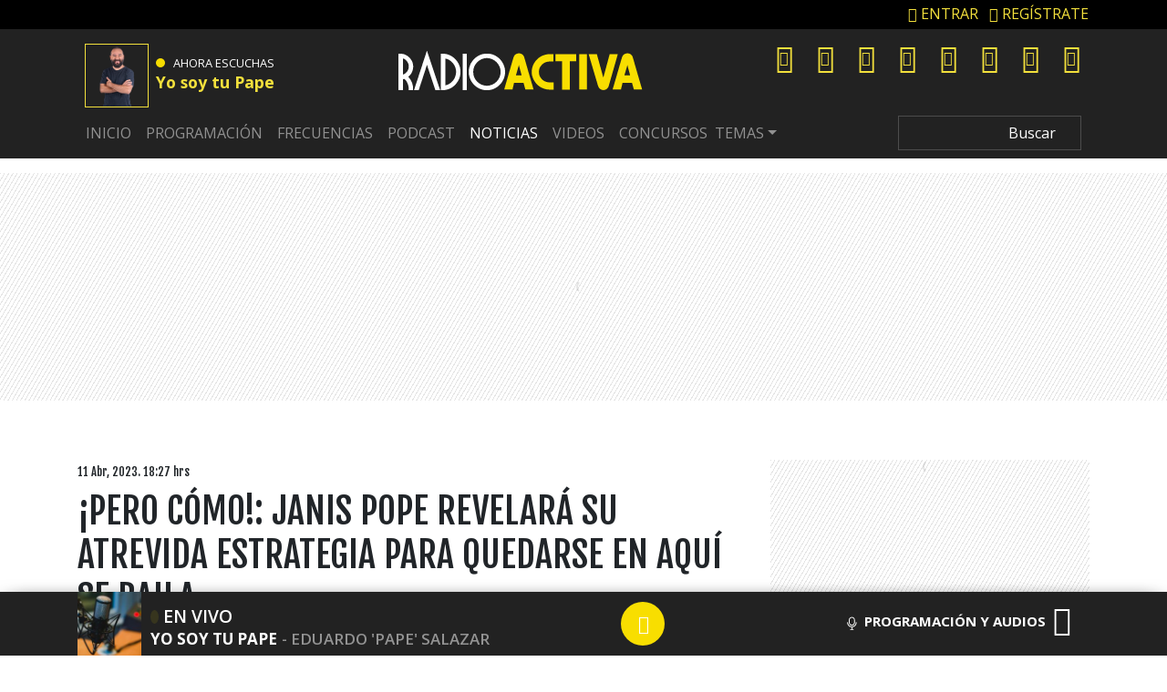

--- FILE ---
content_type: application/javascript
request_url: https://www.radioactiva.cl/wp-content/themes/10cha/js/pp/parrilla.js?ver=25.0.12
body_size: 558
content:
const d = new Date();
var html = '';
var fecha = d.getFullYear() + ("0" + (d.getMonth() + 1)).slice(-2) + ("0" + d.getDate()).slice(-2);
let url_parrilla = 'https://recursosweb.prisaradio.com/parrillas/activa_' + fecha + '.json';
console.log(url_parrilla);
let current_hour = new Date().getHours() + '' + (new Date().getMinutes()<10?'0':'') + new Date().getMinutes();

jQuery.get(url_parrilla, (data, status) => {
    data.Parrilla.Programa.some(program => {
        check_end = program.fin.replace(':', '');
        if (program.descripcion == 'Futuro') {
            program.descripcion = 'Música Futuro';
        }
       
        if (parseInt(current_hour) < parseInt(check_end)) {

            html += '<li class="back-border" data-presenter="' + program.presentador + '" data-program="' + program.descripcion + '" data-time="' + program.inicio + '" data-endtime="' + program.fin + '"><img loading="lazy" src="' + program.foto_ori + '" alt="'+program.descripcion+'"/><p><b class="text-uppercase">' + program.descripcion + '</b></p><p class="text-greyLight fs-5">De ' + program.inicio + ' a ' + program.fin + ' hrs</p></li>';
        }

    });
   // html += ' <li class="btn-more btn-programacion"><a href="https://www.futuro.cl/programas/" target="" aria-label="schedule-link">Ver programación completa</a></li>';
    document.getElementById("schedule-futuro").innerHTML = html;
});

--- FILE ---
content_type: application/x-javascript;charset=utf-8
request_url: https://smetrics.radioactiva.cl/id?d_visid_ver=5.4.0&d_fieldgroup=A&mcorgid=2387401053DB208C0A490D4C%40AdobeOrg&mid=56922567456916356924730312952962618848&ts=1768593522982
body_size: -39
content:
{"mid":"56922567456916356924730312952962618848"}